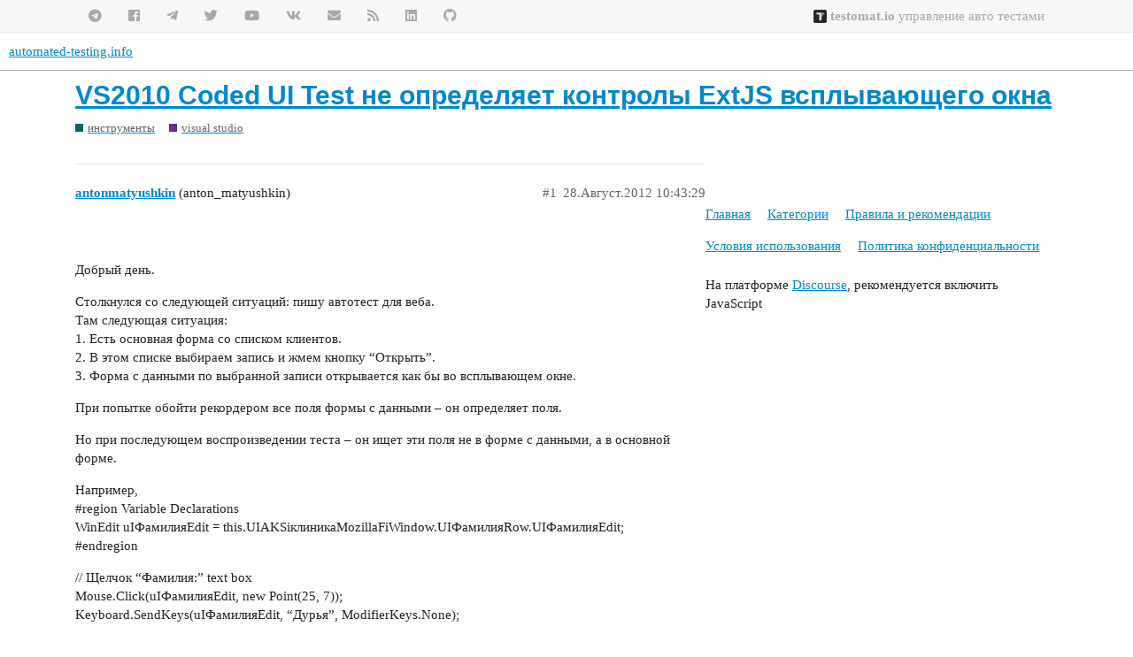

--- FILE ---
content_type: text/html; charset=utf-8
request_url: https://automated-testing.info/t/vs2010-coded-ui-test-extjs/1914
body_size: 7439
content:
<!DOCTYPE html>
<html lang="ru">
  <head>
    <meta charset="utf-8">
    <title>VS2010 Coded UI Test не определяет контролы ExtJS всплывающего окна - visual studio - automated-testing.info</title>
    <meta name="description" content="  Добрый день. Столкнулся со следующей ситуаций: пишу автотест для веба. Там следующая ситуация: 1. Есть основная форма со списком клиентов. 2. В этом списке выбираем запись и жмем кнопку “Открыть”. 3. Форма с данными по выбранной записи открывается как бы во всплывающем окне. При попытке обойти рекордером все поля формы с данными – он определяет поля. Но при последующем воспроизведении теста – он ищет эти поля не в форме с данными, а в основной форме. Например, #region Variable Declarations Win...">
    <meta name="generator" content="Discourse 3.0.6 - https://github.com/discourse/discourse version c35038b00ba7c6d6534a538ea211b84d54fa0656">
<link rel="icon" type="image/png" href="https://automated-testing.info/uploads/default/optimized/2X/7/7062524e2d568d25f2df3213e93d9e6780e7b0c8_2_32x32.png">
<link rel="apple-touch-icon" type="image/png" href="https://automated-testing.info/uploads/default/optimized/2X/a/a7ae67f0c754bc172b90af968f0d26d5f4571644_2_180x180.png">
<meta name="theme-color" media="all" content="#ffffff">

<meta name="viewport" content="width=device-width, initial-scale=1.0, minimum-scale=1.0, user-scalable=yes, viewport-fit=cover">
<link rel="canonical" href="https://automated-testing.info/t/vs2010-coded-ui-test-extjs/1914" />

<link rel="search" type="application/opensearchdescription+xml" href="https://automated-testing.info/opensearch.xml" title="automated-testing.info Search">

    <link href="/stylesheets/color_definitions_bazova__19_0906253eae90fabeebb550e46bd2403ee284c762.css?__ws=automated-testing.info" media="all" rel="stylesheet" class="light-scheme"/>

  <link href="/stylesheets/desktop_e7fa5531511655825c9f4f201f81eff65187b376.css?__ws=automated-testing.info" media="all" rel="stylesheet" data-target="desktop"  />



  <link href="/stylesheets/discourse-adplugin_e7fa5531511655825c9f4f201f81eff65187b376.css?__ws=automated-testing.info" media="all" rel="stylesheet" data-target="discourse-adplugin"  />
  <link href="/stylesheets/discourse-canned-replies_e7fa5531511655825c9f4f201f81eff65187b376.css?__ws=automated-testing.info" media="all" rel="stylesheet" data-target="discourse-canned-replies"  />
  <link href="/stylesheets/discourse-data-explorer_e7fa5531511655825c9f4f201f81eff65187b376.css?__ws=automated-testing.info" media="all" rel="stylesheet" data-target="discourse-data-explorer"  />
  <link href="/stylesheets/discourse-details_e7fa5531511655825c9f4f201f81eff65187b376.css?__ws=automated-testing.info" media="all" rel="stylesheet" data-target="discourse-details"  />
  <link href="/stylesheets/discourse-guest-gate_e7fa5531511655825c9f4f201f81eff65187b376.css?__ws=automated-testing.info" media="all" rel="stylesheet" data-target="discourse-guest-gate"  />
  <link href="/stylesheets/discourse-local-dates_e7fa5531511655825c9f4f201f81eff65187b376.css?__ws=automated-testing.info" media="all" rel="stylesheet" data-target="discourse-local-dates"  />
  <link href="/stylesheets/discourse-narrative-bot_e7fa5531511655825c9f4f201f81eff65187b376.css?__ws=automated-testing.info" media="all" rel="stylesheet" data-target="discourse-narrative-bot"  />
  <link href="/stylesheets/discourse-plugin-linkedin-auth_e7fa5531511655825c9f4f201f81eff65187b376.css?__ws=automated-testing.info" media="all" rel="stylesheet" data-target="discourse-plugin-linkedin-auth"  />
  <link href="/stylesheets/discourse-presence_e7fa5531511655825c9f4f201f81eff65187b376.css?__ws=automated-testing.info" media="all" rel="stylesheet" data-target="discourse-presence"  />
  <link href="/stylesheets/discourse-solved_e7fa5531511655825c9f4f201f81eff65187b376.css?__ws=automated-testing.info" media="all" rel="stylesheet" data-target="discourse-solved"  />
  <link href="/stylesheets/discourse-spoiler-alert_e7fa5531511655825c9f4f201f81eff65187b376.css?__ws=automated-testing.info" media="all" rel="stylesheet" data-target="discourse-spoiler-alert"  />
  <link href="/stylesheets/discourse-tooltips_e7fa5531511655825c9f4f201f81eff65187b376.css?__ws=automated-testing.info" media="all" rel="stylesheet" data-target="discourse-tooltips"  />
  <link href="/stylesheets/lazy-yt_e7fa5531511655825c9f4f201f81eff65187b376.css?__ws=automated-testing.info" media="all" rel="stylesheet" data-target="lazy-yt"  />
  <link href="/stylesheets/poll_e7fa5531511655825c9f4f201f81eff65187b376.css?__ws=automated-testing.info" media="all" rel="stylesheet" data-target="poll"  />
  <link href="/stylesheets/procourse-static-pages_e7fa5531511655825c9f4f201f81eff65187b376.css?__ws=automated-testing.info" media="all" rel="stylesheet" data-target="procourse-static-pages"  />
  <link href="/stylesheets/poll_desktop_e7fa5531511655825c9f4f201f81eff65187b376.css?__ws=automated-testing.info" media="all" rel="stylesheet" data-target="poll_desktop"  />

  <link href="/stylesheets/desktop_theme_29_f197c64574fbbff8f7e5b56215e6d4e5888311f6.css?__ws=automated-testing.info" media="all" rel="stylesheet" data-target="desktop_theme" data-theme-id="29" data-theme-name="new topic button"/>
<link href="/stylesheets/desktop_theme_28_928777fc4eb2966a557539564f9605e22d51dfdf.css?__ws=automated-testing.info" media="all" rel="stylesheet" data-target="desktop_theme" data-theme-id="28" data-theme-name="scrollable post content"/>
<link href="/stylesheets/desktop_theme_35_d58bf3637ac4f745dc3c18c2004b3ed73560a6d7.css?__ws=automated-testing.info" media="all" rel="stylesheet" data-target="desktop_theme" data-theme-id="35" data-theme-name="trust level avatar flair"/>
<link href="/stylesheets/desktop_theme_25_73e5c24eaaac0aa028b210943f4c96b6371844f8.css?__ws=automated-testing.info" media="all" rel="stylesheet" data-target="desktop_theme" data-theme-id="25" data-theme-name="1. call to action"/>
<link href="/stylesheets/desktop_theme_11_56a52e56f4cf1f65220101c6d0fa1a463d537b5a.css?__ws=automated-testing.info" media="all" rel="stylesheet" data-target="desktop_theme" data-theme-id="11" data-theme-name="15. top and footer at.info menu"/>
<link href="/stylesheets/desktop_theme_19_7a4e5846d9ad8468d507bd0c0f4127228f69b965.css?__ws=automated-testing.info" media="all" rel="stylesheet" data-target="desktop_theme" data-theme-id="19" data-theme-name="default"/>

    <!-- 0. at.info main css customization -->

<meta name="google-site-verification" content="p7Q6ICPiz--2mOKfuyCilsG26z0fYD1Xxpy-tqwXsy8">

<!-- additional css -->
<!--link rel="stylesheet" type="text/css" href="https://cdnjs.cloudflare.com/ajax/libs/font-mfizz/2.4.1/font-mfizz.min.css"></link-->
<!--link rel="stylesheet" type="text/css" href="https://csshake.surge.sh/csshake.min.css"-->
<!--link rel="stylesheet" href="https://cdnjs.cloudflare.com/ajax/libs/animate.css/3.5.2/animate.min.css"-->
<link rel="stylesheet" href="https://use.fontawesome.com/releases/v5.7.2/css/all.css" integrity="sha384-fnmOCqbTlWIlj8LyTjo7mOUStjsKC4pOpQbqyi7RrhN7udi9RwhKkMHpvLbHG9Sr" crossorigin="anonymous">
<!-- additional js -->
<!--script src="//my.hellobar.com/336c182da9b5486d2b0f857134fa6f794c213ac1.js" type="text/javascript" charset="utf-8" async="async"></script-->


<!-- close button for top premium banner -->


<!-- slideshare responsive -->


<link rel="preload" href="/theme-javascripts/28e6a542b65e3aef15b55b19a1908b57e1cd60ea.js?__ws=automated-testing.info" as="script">
<script defer="" src="/theme-javascripts/28e6a542b65e3aef15b55b19a1908b57e1cd60ea.js?__ws=automated-testing.info" data-theme-id="19"></script>






<link rel="preload" href="/theme-javascripts/7cc87bafc5df14858e2ab8ef5e78152724e22eb4.js?__ws=automated-testing.info" as="script">
<script defer="" src="/theme-javascripts/7cc87bafc5df14858e2ab8ef5e78152724e22eb4.js?__ws=automated-testing.info" data-theme-id="35"></script>

    
        <link rel="alternate nofollow" type="application/rss+xml" title="RSS-лента темы «VS2010 Coded UI Test не определяет контролы ExtJS всплывающего окна»" href="https://automated-testing.info/t/vs2010-coded-ui-test-extjs/1914.rss" />
    <meta property="og:site_name" content="automated-testing.info" />
<meta property="og:type" content="website" />
<meta name="twitter:card" content="summary" />
<meta name="twitter:image" content="https://automated-testing.info/uploads/default/original/2X/a/adde75ff927eede406fd6d0c7d9afa0ec16eda1e.jpeg" />
<meta property="og:image" content="https://automated-testing.info/uploads/default/original/2X/a/adde75ff927eede406fd6d0c7d9afa0ec16eda1e.jpeg" />
<meta property="og:url" content="https://automated-testing.info/t/vs2010-coded-ui-test-extjs/1914" />
<meta name="twitter:url" content="https://automated-testing.info/t/vs2010-coded-ui-test-extjs/1914" />
<meta property="og:title" content="VS2010 Coded UI Test не определяет контролы ExtJS всплывающего окна" />
<meta name="twitter:title" content="VS2010 Coded UI Test не определяет контролы ExtJS всплывающего окна" />
<meta property="og:description" content="  Добрый день. Столкнулся со следующей ситуаций: пишу автотест для веба. Там следующая ситуация: 1. Есть основная форма со списком клиентов. 2. В этом списке выбираем запись и жмем кнопку “Открыть”. 3. Форма с данными по выбранной записи открывается как бы во всплывающем окне. При попытке обойти рекордером все поля формы с данными – он определяет поля. Но при последующем воспроизведении теста – он ищет эти поля не в форме с данными, а в основной форме. Например, #region Variable Declarations Win..." />
<meta name="twitter:description" content="  Добрый день. Столкнулся со следующей ситуаций: пишу автотест для веба. Там следующая ситуация: 1. Есть основная форма со списком клиентов. 2. В этом списке выбираем запись и жмем кнопку “Открыть”. 3. Форма с данными по выбранной записи открывается как бы во всплывающем окне. При попытке обойти рекордером все поля формы с данными – он определяет поля. Но при последующем воспроизведении теста – он ищет эти поля не в форме с данными, а в основной форме. Например, #region Variable Declarations Win..." />
<meta property="article:published_time" content="2012-08-28T10:43:29+00:00" />
<meta property="og:ignore_canonical" content="true" />


    <script type="application/ld+json">{"@context":"http://schema.org","@type":"QAPage","name":"VS2010 Coded UI Test не определяет контролы ExtJS всплывающего окна","mainEntity":{"@type":"Question","name":"VS2010 Coded UI Test не определяет контролы ExtJS всплывающего окна","text":"  Добрый день. Столкнулся со следующей ситуаций: пишу автотест для веба. Там следующая ситуация: 1. Есть основная форма со списком клиентов. 2. В этом списке выбираем запись и жмем кнопку “Открыть”. 3. Форма с данными по выбранной записи открывается как бы во всплывающем окне. При попытке обойти рек&hellip;","upvoteCount":0,"answerCount":0,"dateCreated":"2012-08-28T10:43:29.000Z","author":{"@type":"Person","name":"anton_matyushkin"}}}</script>
  </head>
  <body class="crawler">
    <section class="atinfo-menu">
    <div class="container wrap">
        <ul class="left social-items">
            <a href="https://github.com/atinfo" target="_blank" title="Код и примеры на GitHub"><li><i class="fab fa-github"></i></li></a>
            <a href="https://www.linkedin.com/groups/3145107/" title="Автоматизация тестирования на linkedin" target="_blank"><li><i class="fab fa-linkedin"></i></li></a>   
            <a href="http://feeds.feedburner.com/automated-testing-info" target="_blank" title="Автоматизация тестирования rss подписка"><li><i class="fas fa-rss"></i></li></a>  
            <a href="http://eepurl.com/dP_wQ" target="_blank" title="Автоматизация тестирования email подписка"><li><i class="fas fa-envelope"></i></li></a>  
            <a href="http://vk.com/autotestinfo" target="_blank" title="Автоматизация тестирования на vkontakte"><li><i class="fab fa-vk"></i></li></a>  
            <a href="http://www.youtube.com/user/autotestinfo" target="_blank" title="Автоматизация тестирования на youtube"><li><i class="fab fa-youtube"></i></li></a>  
            <a href="https://twitter.com/autotestinfo" target="_blank" title="Автоматизация тестирования на twitter"><li><i class="fab fa-twitter"></i></li></a>  
            <a href="https://t.me/atinfo_chat" target="_blank" title="Автоматизация тестирования at.info на telegram"><li><i class="fab fa-telegram-plane"></i></li></a>
            <a href="https://www.facebook.com/pages/autotestinfo/203764582994225" target="_blank" title="Автоматизация тестирования на facebook"><li><i class="fab fa-facebook"></i></li></a>  
            <a href="https://t.me/atinfo" target="_blank" title="Автоматизация тестирования at.info на telegram"><li><i class="fab fa-telegram"></i></li></a>
        </ul>    
        <ul class="services">
            <!--a href="http://www.codefire.com.ua" target="_blank"><li class="special"><i class="fas fa-code"></i> Обучение Java</li></a-->
            <!--a href="http://lessons2.ru/python-for-testers?utm_source=atinfo&utm_medium=top_menu&utm_term=link&utm_campaign=reference" target="_blank"><li class="special"><i class="fas fa-code"></i> Python</li></a-->
            <!--a href="http://automated-testing.info/t/reklamnye-vozmozhnosti-portala-automated-testing-info/10277?utm_source=ads&utm_medium=atinfo_top_menu&utm_term=right_link&utm_campaign=reference" target="_blank"><li><i class="fas fa-bullhorn"></i> Реклама</li></a-->
            <!--a href="http://sdclabs.com/mentoring?utm_source=atinfo&utm_medium=top_menu&utm_term=link&utm_campaign=reference" target="_blank"><li><i class="fas fa-briefcase"></i> Консультации</li></a-->
            <!--a href="http://automated-testing.info/c/rabota" target="_blank"><li class="special"><i class="fas fa-id-card"></i> Работа</li></a-->
            <!--a href="http://lessons2.ru/?utm_source=atinfo&utm_medium=top_menu&utm_term=link&utm_campaign=reference" target="_blank"><li><i class="fas fa-graduation-cap"></i> Обучение</li></a-->
            <a href="https://testomat.io" target="_blank"><li class="special"><img src="https://static.tildacdn.com/tild3533-3530-4761-a432-373239383966/testomatio-favicon.ico" style="height: 1em; vertical-align: text-bottom;"> <strong>testomat.io</strong> управление авто тестами</li></a>
        </ul>
    </div>
</section>

<link rel="preload" href="/theme-javascripts/a8403ce1107b1d3c24a605c3ecbdcf73c3e1183d.js?__ws=automated-testing.info" as="script">
<script defer="" src="/theme-javascripts/a8403ce1107b1d3c24a605c3ecbdcf73c3e1183d.js?__ws=automated-testing.info" data-theme-id="24"></script>

<link rel="preload" href="/theme-javascripts/7e2e732f5b5de71c0927d12226aeef7adcb579d8.js?__ws=automated-testing.info" as="script">
<script defer="" src="/theme-javascripts/7e2e732f5b5de71c0927d12226aeef7adcb579d8.js?__ws=automated-testing.info" data-theme-id="25"></script>


<link rel="preload" href="/theme-javascripts/3f0091bb700c50b7c06c9222bb1e1334293f8923.js?__ws=automated-testing.info" as="script">
<script defer="" src="/theme-javascripts/3f0091bb700c50b7c06c9222bb1e1334293f8923.js?__ws=automated-testing.info" data-theme-id="28"></script>


<link rel="preload" href="/theme-javascripts/2693d5b5ad1690ae2c510c237629f3aa295517ad.js?__ws=automated-testing.info" as="script">
<script defer="" src="/theme-javascripts/2693d5b5ad1690ae2c510c237629f3aa295517ad.js?__ws=automated-testing.info" data-theme-id="29"></script>

    <header>
  <a href="/">
    automated-testing.info
  </a>
</header>

    <div id="main-outlet" class="wrap" role="main">
        <div id="topic-title">
    <h1>
      <a href="/t/vs2010-coded-ui-test-extjs/1914">VS2010 Coded UI Test не определяет контролы ExtJS всплывающего окна</a>
    </h1>

      <div class="topic-category" itemscope itemtype="http://schema.org/BreadcrumbList">
          <span itemprop="itemListElement" itemscope itemtype="http://schema.org/ListItem">
            <a href="https://automated-testing.info/c/tools/130" class="badge-wrapper bullet" itemprop="item">
              <span class='badge-category-bg' style='background-color: #006666'></span>
              <span class='badge-category clear-badge'>
                <span class='category-name' itemprop='name'>инструменты</span>
              </span>
            </a>
            <meta itemprop="position" content="1" />
          </span>
          <span itemprop="itemListElement" itemscope itemtype="http://schema.org/ListItem">
            <a href="https://automated-testing.info/c/tools/visual-studio/145" class="badge-wrapper bullet" itemprop="item">
              <span class='badge-category-bg' style='background-color: #652D90'></span>
              <span class='badge-category clear-badge'>
                <span class='category-name' itemprop='name'>visual studio</span>
              </span>
            </a>
            <meta itemprop="position" content="2" />
          </span>
      </div>

  </div>

  


      <div id='post_1' itemscope itemtype='http://schema.org/DiscussionForumPosting' class='topic-body crawler-post'>
        <div class='crawler-post-meta'>
          <div itemprop='publisher' itemscope itemtype="http://schema.org/Organization">
            <meta itemprop='name' content='https://automated-testing.info'>
              <div itemprop='logo' itemscope itemtype="http://schema.org/ImageObject">
                <meta itemprop='url' content='https://automated-testing.info/uploads/default/original/2X/7/765100816aadf001ea9a44dde2dc40addee881a7.png'>
              </div>
          </div>
          <span class="creator" itemprop="author" itemscope itemtype="http://schema.org/Person">
            <a itemprop="url" href='https://automated-testing.info/u/antonmatyushkin'><span itemprop='name'>antonmatyushkin</span></a>
            (anton_matyushkin)
          </span>

          <link itemprop="mainEntityOfPage" href="https://automated-testing.info/t/vs2010-coded-ui-test-extjs/1914">


          <span class="crawler-post-infos">
              <time itemprop='datePublished' datetime='2012-08-28T10:43:29Z' class='post-time'>
                28.Август.2012 10:43:29
              </time>
              <meta itemprop='dateModified' content='2013-08-14T05:33:47Z'>
          <span itemprop='position'>#1</span>
          </span>
        </div>
        <div class='post' itemprop='articleBody'>
          <p> </p><p>Добрый день.</p><p>Столкнулся со следующей ситуаций: пишу автотест для веба.<br>Там следующая ситуация:<br>1. Есть основная форма со списком клиентов.<br>2. В этом списке выбираем запись и жмем кнопку “Открыть”.<br>3. Форма с данными по выбранной записи открывается как бы во всплывающем окне.</p><p>При попытке обойти рекордером все поля формы с данными – он определяет поля.</p><p>Но при последующем воспроизведении теста – он ищет эти поля не в форме с данными, а в основной форме.</p><p>Например,<br>#region Variable Declarations<br>WinEdit uIФамилияEdit = this.UIAKSiклиникаMozillaFiWindow.UIФамилияRow.UIФамилияEdit;<br>#endregion</p><p>// Щелчок “Фамилия:” text box<br>Mouse.Click(uIФамилияEdit, new Point(25, 7));<br>Keyboard.SendKeys(uIФамилияEdit, “Дурья”, ModifierKeys.None);</p><p>Поле не находится и тест валится в Exception:<br>Microsoft.VisualStudio.TestTools.UITest.Extension.FailedToPerformActionOnBlockedControlException: Дополнительные сведения Элемент управления блокируется другим элементом управления. Переведите блокированное управление в видимый режим и повторите действие.:<br>TechnologyName: “MSAA”<br>Name: “AKSi-клиника – Mozilla Firefox”<br>ControlType: “Application”<br>—&gt; System.Runtime.InteropServices.COMException: Исключение из HRESULT: 0xF004F003.</p><p>Контролы написаны на ExtJS и они динамические.</p><p>Как определить контролы в открывающемся окне?</p><p> </p>
        </div>

        <meta itemprop='headline' content='VS2010 Coded UI Test не определяет контролы ExtJS всплывающего окна'>
          <meta itemprop='keywords' content=''>

        <div itemprop="interactionStatistic" itemscope itemtype="http://schema.org/InteractionCounter">
           <meta itemprop="interactionType" content="http://schema.org/LikeAction"/>
           <meta itemprop="userInteractionCount" content="0" />
           <span class='post-likes'></span>
         </div>

         <div itemprop="interactionStatistic" itemscope itemtype="http://schema.org/InteractionCounter">
            <meta itemprop="interactionType" content="http://schema.org/CommentAction"/>
            <meta itemprop="userInteractionCount" content="0" />
          </div>

      </div>
      <div id='post_2' itemscope itemtype='http://schema.org/DiscussionForumPosting' class='topic-body crawler-post'>
        <div class='crawler-post-meta'>
          <div itemprop='publisher' itemscope itemtype="http://schema.org/Organization">
            <meta itemprop='name' content='https://automated-testing.info'>
              <div itemprop='logo' itemscope itemtype="http://schema.org/ImageObject">
                <meta itemprop='url' content='https://automated-testing.info/uploads/default/original/2X/7/765100816aadf001ea9a44dde2dc40addee881a7.png'>
              </div>
          </div>
          <span class="creator" itemprop="author" itemscope itemtype="http://schema.org/Person">
            <a itemprop="url" href='https://automated-testing.info/u/fedoseevvt'><span itemprop='name'>fedoseevvt</span></a>
            (Виталий)
          </span>

          <link itemprop="mainEntityOfPage" href="https://automated-testing.info/t/vs2010-coded-ui-test-extjs/1914">


          <span class="crawler-post-infos">
              <time itemprop='datePublished' datetime='2012-08-28T12:26:41Z' class='post-time'>
                28.Август.2012 12:26:41
              </time>
              <meta itemprop='dateModified' content='2012-08-28T12:26:41Z'>
          <span itemprop='position'>#2</span>
          </span>
        </div>
        <div class='post' itemprop='articleBody'>
          <p>Добрый день,</p><p>У меня есть два возможных варианта решения вашей проблемы:</p><p>1. Попробуйте поставить задержку после нажатия клавиши миши, возможно тест хочет заполнить форму еще до того как она появиться.</p><p>2. Поиграйтесь с параметром SearchConfiguration Вашего сплывающего окна (например поставьте свойство ExpandWhileSearching).</p>
        </div>

        <meta itemprop='headline' content='VS2010 Coded UI Test не определяет контролы ExtJS всплывающего окна'>

        <div itemprop="interactionStatistic" itemscope itemtype="http://schema.org/InteractionCounter">
           <meta itemprop="interactionType" content="http://schema.org/LikeAction"/>
           <meta itemprop="userInteractionCount" content="0" />
           <span class='post-likes'></span>
         </div>

         <div itemprop="interactionStatistic" itemscope itemtype="http://schema.org/InteractionCounter">
            <meta itemprop="interactionType" content="http://schema.org/CommentAction"/>
            <meta itemprop="userInteractionCount" content="0" />
          </div>

      </div>
      <div id='post_3' itemscope itemtype='http://schema.org/DiscussionForumPosting' class='topic-body crawler-post'>
        <div class='crawler-post-meta'>
          <div itemprop='publisher' itemscope itemtype="http://schema.org/Organization">
            <meta itemprop='name' content='https://automated-testing.info'>
              <div itemprop='logo' itemscope itemtype="http://schema.org/ImageObject">
                <meta itemprop='url' content='https://automated-testing.info/uploads/default/original/2X/7/765100816aadf001ea9a44dde2dc40addee881a7.png'>
              </div>
          </div>
          <span class="creator" itemprop="author" itemscope itemtype="http://schema.org/Person">
            <a itemprop="url" href='https://automated-testing.info/u/TIT'><span itemprop='name'>TIT</span></a>
            (Сергей Блохин)
          </span>

          <link itemprop="mainEntityOfPage" href="https://automated-testing.info/t/vs2010-coded-ui-test-extjs/1914">


          <span class="crawler-post-infos">
              <time itemprop='datePublished' datetime='2012-08-28T14:49:16Z' class='post-time'>
                28.Август.2012 14:49:16
              </time>
              <meta itemprop='dateModified' content='2012-08-28T14:49:16Z'>
          <span itemprop='position'>#3</span>
          </span>
        </div>
        <div class='post' itemprop='articleBody'>
          <p>https://rubygems.org/gems/selenium-extjs — посмотрите в сторону этой библиотеки.</p>
        </div>

        <meta itemprop='headline' content='VS2010 Coded UI Test не определяет контролы ExtJS всплывающего окна'>

        <div itemprop="interactionStatistic" itemscope itemtype="http://schema.org/InteractionCounter">
           <meta itemprop="interactionType" content="http://schema.org/LikeAction"/>
           <meta itemprop="userInteractionCount" content="0" />
           <span class='post-likes'></span>
         </div>

         <div itemprop="interactionStatistic" itemscope itemtype="http://schema.org/InteractionCounter">
            <meta itemprop="interactionType" content="http://schema.org/CommentAction"/>
            <meta itemprop="userInteractionCount" content="0" />
          </div>

      </div>
      <div id='post_4' itemscope itemtype='http://schema.org/DiscussionForumPosting' class='topic-body crawler-post'>
        <div class='crawler-post-meta'>
          <div itemprop='publisher' itemscope itemtype="http://schema.org/Organization">
            <meta itemprop='name' content='https://automated-testing.info'>
              <div itemprop='logo' itemscope itemtype="http://schema.org/ImageObject">
                <meta itemprop='url' content='https://automated-testing.info/uploads/default/original/2X/7/765100816aadf001ea9a44dde2dc40addee881a7.png'>
              </div>
          </div>
          <span class="creator" itemprop="author" itemscope itemtype="http://schema.org/Person">
            <a itemprop="url" href='https://automated-testing.info/u/antonmatyushkin'><span itemprop='name'>antonmatyushkin</span></a>
            (anton_matyushkin)
          </span>

          <link itemprop="mainEntityOfPage" href="https://automated-testing.info/t/vs2010-coded-ui-test-extjs/1914">


          <span class="crawler-post-infos">
              <time itemprop='datePublished' datetime='2012-08-28T14:49:56Z' class='post-time'>
                28.Август.2012 14:49:56
              </time>
              <meta itemprop='dateModified' content='2012-08-28T14:49:56Z'>
          <span itemprop='position'>#4</span>
          </span>
        </div>
        <div class='post' itemprop='articleBody'>
          <p>Виталий, спасибо.</p><p>Вариант с задержкой не подошел. Про <span>SearchConfiguration - особо с ним пока не знаком, поэтому буду иметь ввиду такую возможность.</span></p><p><span>Однако, проблема есть.</span></p><p><span>Меня смущают следующие моменты:</span></p><p><span>1. И на основном окне, и на всплывающем есть поля попадающие под одно и тоже объявление </span></p><p>WinEdit uIФамилияEdit = this.UIAKSiклиникаMozillaFiWindow.UIФамилияRow.UIФамилияEdit;</p><p>Причем для обоих вкладок абсолютно одинаковые параметры.</p><p>2. Не срабатывает клик по самому всплывающему окну, причем это характрено для любой части окна (пробовал так же на кнопках и других полях).</p><p>3. Само приложение реализовано на ExtJS, статических параметров нет.</p>
        </div>

        <meta itemprop='headline' content='VS2010 Coded UI Test не определяет контролы ExtJS всплывающего окна'>

        <div itemprop="interactionStatistic" itemscope itemtype="http://schema.org/InteractionCounter">
           <meta itemprop="interactionType" content="http://schema.org/LikeAction"/>
           <meta itemprop="userInteractionCount" content="0" />
           <span class='post-likes'></span>
         </div>

         <div itemprop="interactionStatistic" itemscope itemtype="http://schema.org/InteractionCounter">
            <meta itemprop="interactionType" content="http://schema.org/CommentAction"/>
            <meta itemprop="userInteractionCount" content="0" />
          </div>

      </div>
      <div id='post_5' itemscope itemtype='http://schema.org/DiscussionForumPosting' class='topic-body crawler-post'>
        <div class='crawler-post-meta'>
          <div itemprop='publisher' itemscope itemtype="http://schema.org/Organization">
            <meta itemprop='name' content='https://automated-testing.info'>
              <div itemprop='logo' itemscope itemtype="http://schema.org/ImageObject">
                <meta itemprop='url' content='https://automated-testing.info/uploads/default/original/2X/7/765100816aadf001ea9a44dde2dc40addee881a7.png'>
              </div>
          </div>
          <span class="creator" itemprop="author" itemscope itemtype="http://schema.org/Person">
            <a itemprop="url" href='https://automated-testing.info/u/antonmatyushkin'><span itemprop='name'>antonmatyushkin</span></a>
            (anton_matyushkin)
          </span>

          <link itemprop="mainEntityOfPage" href="https://automated-testing.info/t/vs2010-coded-ui-test-extjs/1914">


          <span class="crawler-post-infos">
              <time itemprop='datePublished' datetime='2012-08-28T14:53:16Z' class='post-time'>
                28.Август.2012 14:53:16
              </time>
              <meta itemprop='dateModified' content='2012-08-28T14:53:16Z'>
          <span itemprop='position'>#5</span>
          </span>
        </div>
        <div class='post' itemprop='articleBody'>
          <p><a href="http://automated-testing.info/users/tit" title="Информация о пользователе.">TIT</a> , каким данную библиотеку можно приделать к VS? Оно совместимо?</p>
        </div>

        <meta itemprop='headline' content='VS2010 Coded UI Test не определяет контролы ExtJS всплывающего окна'>

        <div itemprop="interactionStatistic" itemscope itemtype="http://schema.org/InteractionCounter">
           <meta itemprop="interactionType" content="http://schema.org/LikeAction"/>
           <meta itemprop="userInteractionCount" content="0" />
           <span class='post-likes'></span>
         </div>

         <div itemprop="interactionStatistic" itemscope itemtype="http://schema.org/InteractionCounter">
            <meta itemprop="interactionType" content="http://schema.org/CommentAction"/>
            <meta itemprop="userInteractionCount" content="0" />
          </div>

      </div>
      <div id='post_6' itemscope itemtype='http://schema.org/DiscussionForumPosting' class='topic-body crawler-post'>
        <div class='crawler-post-meta'>
          <div itemprop='publisher' itemscope itemtype="http://schema.org/Organization">
            <meta itemprop='name' content='https://automated-testing.info'>
              <div itemprop='logo' itemscope itemtype="http://schema.org/ImageObject">
                <meta itemprop='url' content='https://automated-testing.info/uploads/default/original/2X/7/765100816aadf001ea9a44dde2dc40addee881a7.png'>
              </div>
          </div>
          <span class="creator" itemprop="author" itemscope itemtype="http://schema.org/Person">
            <a itemprop="url" href='https://automated-testing.info/u/levaal'><span itemprop='name'>levaal</span></a>
            (levaal)
          </span>

          <link itemprop="mainEntityOfPage" href="https://automated-testing.info/t/vs2010-coded-ui-test-extjs/1914">


          <span class="crawler-post-infos">
              <time itemprop='datePublished' datetime='2012-08-28T15:48:47Z' class='post-time'>
                28.Август.2012 15:48:47
              </time>
              <meta itemprop='dateModified' content='2012-08-28T15:48:47Z'>
          <span itemprop='position'>#6</span>
          </span>
        </div>
        <div class='post' itemprop='articleBody'>
          <p>Антон, надо смотреть на код HTML который имеется и как объявлены ваши переменные (иерархия, SearchConfiguration и т.д.)</p><p> </p><p> </p><blockquote>
<p>И на основном окне, и на всплывающем есть поля попадающие под одно и тоже объявление </p>
<p>WinEdit uIФамилияEdit = this.UIAKSiклиникаMozillaFiWindow.UIФамилияRow.UIФамилияEdit;</p>
</blockquote><p> </p><p>если оба поля и вправду попадают под это объявление, то можно сделать следующим образом:</p><p>UITestControlCollection foundControls = this.UIAKSiклиникаMozillaFiWindow.UIФамилияRow.UIФамилияEdit.FindMatchingControls();</p><p>WinEdit familiaEditMain = (WinEdit)foundControls[0];</p><p>WinEdit familiaEditPopUp = (WinEdit)foundControls[1];</p><p> </p><p>Но тут возможно проблемы со скоростью нахождения, кроме того может неправильный индекс, может найдет больше чем 2 элемента, может меньше и т.д. Как уже говорил, без страницы перед глазами тяжело говорить.</p><p> </p><p>Вы записали рекордером тест, который работает с фамилией на попапе, и потом при воспроизводстве сгенерированного теста (без изменений) он использует неправильный элемент - я правильно понял? У меня такие случаи по пальцам одной руки можно пересчитать.</p>
        </div>

        <meta itemprop='headline' content='VS2010 Coded UI Test не определяет контролы ExtJS всплывающего окна'>

        <div itemprop="interactionStatistic" itemscope itemtype="http://schema.org/InteractionCounter">
           <meta itemprop="interactionType" content="http://schema.org/LikeAction"/>
           <meta itemprop="userInteractionCount" content="0" />
           <span class='post-likes'></span>
         </div>

         <div itemprop="interactionStatistic" itemscope itemtype="http://schema.org/InteractionCounter">
            <meta itemprop="interactionType" content="http://schema.org/CommentAction"/>
            <meta itemprop="userInteractionCount" content="0" />
          </div>

      </div>






    </div>
    <footer class="container wrap">
  <nav class='crawler-nav'>
    <ul>
      <li itemscope itemtype='http://schema.org/SiteNavigationElement'>
        <span itemprop='name'>
          <a href='/' itemprop="url">Главная </a>
        </span>
      </li>
      <li itemscope itemtype='http://schema.org/SiteNavigationElement'>
        <span itemprop='name'>
          <a href='/categories' itemprop="url">Категории </a>
        </span>
      </li>
      <li itemscope itemtype='http://schema.org/SiteNavigationElement'>
        <span itemprop='name'>
          <a href='/guidelines' itemprop="url">Правила и рекомендации </a>
        </span>
      </li>
      <li itemscope itemtype='http://schema.org/SiteNavigationElement'>
        <span itemprop='name'>
          <a href='/tos' itemprop="url">Условия использования </a>
        </span>
      </li>
      <li itemscope itemtype='http://schema.org/SiteNavigationElement'>
        <span itemprop='name'>
          <a href='/privacy' itemprop="url">Политика конфиденциальности </a>
        </span>
      </li>
    </ul>
  </nav>
  <p class='powered-by-link'>На платформе <a href="http://www.discourse.org">Discourse</a>, рекомендуется включить JavaScript</p>
</footer>

    
    <section class="atinfo-menu">
    <div class="container wrap">
        <ul class="left social-items">
            <a href="https://github.com/atinfo" target="_blank" title="Код и примеры на GitHub"><li><i class="fab fa-github"></i></li></a>
            <a href="https://www.linkedin.com/groups/3145107/" title="Автоматизация тестирования на linkedin" target="_blank"><li><i class="fab fa-linkedin"></i></li></a>   
            <a href="http://feeds.feedburner.com/automated-testing-info" target="_blank" title="Автоматизация тестирования rss подписка"><li><i class="fas fa-rss"></i></li></a>  
            <a href="http://eepurl.com/dP_wQ" target="_blank" title="Автоматизация тестирования email подписка"><li><i class="fas fa-envelope"></i></li></a>  
            <a href="http://vk.com/autotestinfo" target="_blank" title="Автоматизация тестирования на vkontakte"><li><i class="fab fa-vk"></i></li></a>  
            <a href="http://www.youtube.com/user/autotestinfo" target="_blank" title="Автоматизация тестирования на youtube"><li><i class="fab fa-youtube"></i></li></a>  
            <a href="https://twitter.com/autotestinfo" target="_blank" title="Автоматизация тестирования на twitter"><li><i class="fab fa-twitter"></i></li></a>  
            <a href="https://t.me/atinfo_chat" target="_blank" title="Автоматизация тестирования at.info на telegram"><li><i class="fab fa-telegram-plane"></i></li></a>
            <a href="https://www.facebook.com/pages/autotestinfo/203764582994225" target="_blank" title="Автоматизация тестирования на facebook"><li><i class="fab fa-facebook"></i></li></a>  
            <a href="https://t.me/atinfo" target="_blank" title="Автоматизация тестирования at.info на telegram"><li><i class="fab fa-telegram"></i></li></a>
        </ul>    
        <ul class="services">
            <!--a href="http://www.codefire.com.ua" target="_blank"><li class="special"><i class="fas fa-code"></i> Обучение Java</li></a-->
            <a href="http://lessons2.ru/python-for-testers?utm_source=atinfo&amp;utm_medium=top_menu&amp;utm_term=link&amp;utm_campaign=reference" target="_blank"><li class="special"><i class="fas fa-code"></i> Python</li></a>
            <a href="http://automated-testing.info/t/reklamnye-vozmozhnosti-portala-automated-testing-info/10277?utm_source=ads&amp;utm_medium=atinfo_top_menu&amp;utm_term=right_link&amp;utm_campaign=reference" target="_blank"><li><i class="fas fa-bullhorn"></i> Реклама</li></a>
            <a href="http://automated-testing.info/c/rabota" target="_blank"><li class="special"><i class="fas fa-id-card"></i> Работа</li></a>
            <a href="http://sdclabs.com/mentoring?utm_source=atinfo&amp;utm_medium=top_menu&amp;utm_term=link&amp;utm_campaign=reference" target="_blank"><li><i class="fas fa-briefcase"></i> Консультации</li></a>
            <a href="http://lessons2.ru/?utm_source=atinfo&amp;utm_medium=top_menu&amp;utm_term=link&amp;utm_campaign=reference" target="_blank"><li><i class="fas fa-graduation-cap"></i> Обучение</li></a>
        </ul>
    </div>
</section>
  </body>
  
</html>


--- FILE ---
content_type: text/css
request_url: https://automated-testing.info/stylesheets/discourse-guest-gate_e7fa5531511655825c9f4f201f81eff65187b376.css?__ws=automated-testing.info
body_size: -69
content:
#discourse-modal.gg-hide-modal{display:none}

/*# sourceMappingURL=discourse-guest-gate_e7fa5531511655825c9f4f201f81eff65187b376.css.map?__ws=automated-testing.info */


--- FILE ---
content_type: text/css
request_url: https://automated-testing.info/stylesheets/discourse-narrative-bot_e7fa5531511655825c9f4f201f81eff65187b376.css?__ws=automated-testing.info
body_size: -54
content:
article[data-user-id="-2"] div.cooked iframe{border:0}

/*# sourceMappingURL=discourse-narrative-bot_e7fa5531511655825c9f4f201f81eff65187b376.css.map?__ws=automated-testing.info */


--- FILE ---
content_type: text/css
request_url: https://automated-testing.info/stylesheets/discourse-plugin-linkedin-auth_e7fa5531511655825c9f4f201f81eff65187b376.css?__ws=automated-testing.info
body_size: -60
content:
.btn-social .d-icon-fab-linkedin{color:#0a66c2}

/*# sourceMappingURL=discourse-plugin-linkedin-auth_e7fa5531511655825c9f4f201f81eff65187b376.css.map?__ws=automated-testing.info */


--- FILE ---
content_type: text/css
request_url: https://automated-testing.info/stylesheets/procourse-static-pages_e7fa5531511655825c9f4f201f81eff65187b376.css?__ws=automated-testing.info
body_size: 52
content:
.procourse-static-pages.customize .current-style{margin-left:20px;float:left;width:70%}.procourse-static-pages .help{color:#919191;padding-top:3px;font-size:85%;line-height:1.4em;margin:0px 0px 20px 0px;font-weight:normal}.procourse-static-pages .d-editor-textarea-wrapper{min-height:400px}

/*# sourceMappingURL=procourse-static-pages_e7fa5531511655825c9f4f201f81eff65187b376.css.map?__ws=automated-testing.info */


--- FILE ---
content_type: text/css
request_url: https://automated-testing.info/stylesheets/desktop_theme_29_f197c64574fbbff8f7e5b56215e6d4e5888311f6.css?__ws=automated-testing.info
body_size: -18
content:
@media (max-width: 850px){#new-create-topic span{display:none}#new-create-topic i{margin-right:0}}button#create-topic{display:none}

/*# sourceMappingURL=desktop_theme_29_f197c64574fbbff8f7e5b56215e6d4e5888311f6.css.map?__ws=automated-testing.info */


--- FILE ---
content_type: text/css
request_url: https://automated-testing.info/stylesheets/desktop_theme_28_928777fc4eb2966a557539564f9605e22d51dfdf.css?__ws=automated-testing.info
body_size: 139
content:
.scrollable-content{border-left:5px solid var(--primary-low);background-color:var(--blend-primary-secondary-5);padding:1em 0.5em}.scrollable-content .scrollable-content-inner{height:300px;overflow-y:auto;overflow-x:hidden;padding-right:20px;scrollbar-width:thin}.scrollable-content .scrollable-content-inner::-webkit-scrollbar{-webkit-appearance:none;width:10px}.scrollable-content .scrollable-content-inner::-webkit-scrollbar-thumb{cursor:pointer;border-radius:0;background:#919191}.scrollable-content .scrollable-content-inner::-webkit-scrollbar-track{background:#e9e9e9;border-radius:0;width:6px}

/*# sourceMappingURL=desktop_theme_28_928777fc4eb2966a557539564f9605e22d51dfdf.css.map?__ws=automated-testing.info */


--- FILE ---
content_type: text/css
request_url: https://automated-testing.info/stylesheets/desktop_theme_35_d58bf3637ac4f745dc3c18c2004b3ed73560a6d7.css?__ws=automated-testing.info
body_size: 323
content:
.tl-2,.tl-2 .d-icon-heart{background:#fff;color:#daa520 !important}.tl-3,.tl-3 .d-icon-heart{background:#fff;color:#daa520 !important}.tl-4,.tl-4 .d-icon-heart{background:#fff;color:#daa520 !important}.tl-flair{display:flex;align-items:center;justify-content:center;background-repeat:no-repeat;background-position:center;position:absolute;border-radius:50%}.user-card-avt .tl-flair,.user-profile-avt .tl-flair{background-size:40px 40px;width:40px;height:40px;font-size:1.75em}.user-card-avt .tl-flair .d-icon,.user-profile-avt .tl-flair .d-icon{height:0.95em}.topic-avatar .tl-flair,.collapsed-info .user-profile-avt .tl-flair{background-size:20px 20px;width:20px;height:20px;font-size:0.75em}.topic-avatar .tl-flair .d-icon,.collapsed-info .user-profile-avt .tl-flair .d-icon{height:0.95em}.user-card-avt .tl-flair,.topic-avatar .tl-flair{bottom:0;right:-6px}.user-profile-avt .tl-flair{bottom:8px;right:16px}.collapsed-info .user-profile-avt .tl-flair{bottom:8px;right:2px}.topic-avatar .avatar-flair ~ .tl-avatar-flair,.topic-avatar div+div .tl-avatar-flair,.user-card-avatar .avatar-flair ~ .tl-avatar-flair,.user-card-avatar div+div .tl-avatar-flair,.user-profile-avatar .avatar-flair ~ .tl-avatar-flair,.user-profile-avatar div+div .tl-avatar-flair{display:none}.avatar-flair{display:flex}.user-main .collapsed-info.about{overflow:initial}.user-main .about .details{padding:15px 15px 4px 15px}.user-main .about.collapsed-info .details{padding:12px 15px 2px 15px}

/*# sourceMappingURL=desktop_theme_35_d58bf3637ac4f745dc3c18c2004b3ed73560a6d7.css.map?__ws=automated-testing.info */


--- FILE ---
content_type: text/css
request_url: https://automated-testing.info/stylesheets/desktop_theme_25_73e5c24eaaac0aa028b210943f4c96b6371844f8.css?__ws=automated-testing.info
body_size: 302
content:
#full-page-signup-cta{position:fixed;top:0;left:0;z-index:1001;width:100%;height:100%;background-color:rgba(255,255,255,0.93);text-align:center;padding:10vh 0 0 0;text-shadow:#fff 0px 0px 40px}#full-page-signup-cta .btn.login-button{font-size:18px;font-weight:bold;position:absolute;top:30px;right:30px;padding:15px 25px}#full-page-signup-cta img{width:250px}#full-page-signup-cta h1{margin:30px 0 20px 0;color:#e45735;font-size:250%;line-height:110%}#full-page-signup-cta h4{margin:0;font-size:120%;font-weight:normal;margin-bottom:40px;line-height:150%}#full-page-signup-cta h4 span{max-width:750px;display:inline-block}#full-page-signup-cta .btn-large{font-size:22px;padding:25px 50px;font-weight:bold}@media screen and (max-width: 750px){#full-page-signup-cta{padding:20vh 0 0 0}#full-page-signup-cta .btn.login-button{font-size:14px;font-weight:bold;position:absolute;top:30px;right:30px;padding:10px 15px}#full-page-signup-cta img{width:150px}#full-page-signup-cta h1{margin:10px 0 10px 0;color:#e45735;font-size:150%;line-height:110%}#full-page-signup-cta h4{margin:0;font-size:100%;font-weight:normal;margin:0 10px 20px 10px;line-height:150%}#full-page-signup-cta h4 span{max-width:600px;display:inline-block}#full-page-signup-cta .btn-large{font-size:16px;padding:10px 15px;font-weight:bold}}

/*# sourceMappingURL=desktop_theme_25_73e5c24eaaac0aa028b210943f4c96b6371844f8.css.map?__ws=automated-testing.info */


--- FILE ---
content_type: text/css
request_url: https://automated-testing.info/stylesheets/desktop_theme_11_56a52e56f4cf1f65220101c6d0fa1a463d537b5a.css?__ws=automated-testing.info
body_size: 93
content:
.atinfo-menu{box-shadow:0 0 2px 0 rgba(0,0,0,0.25);background:#f7f7f7;margin-bottom:2px}.atinfo-menu ul{margin:0;padding:0}.atinfo-menu ul.left{float:left}.atinfo-menu ul li{display:inline-block;padding:.5em 1em .5em 1em;float:right;color:darkgrey}.atinfo-menu ul li:hover{background:#e9e9e9;color:#df3439}.atinfo-menu a,.atinfo-menu a:visited,.atinfo-menu a:hover,.atinfo-menu a:active{color:#222}

/*# sourceMappingURL=desktop_theme_11_56a52e56f4cf1f65220101c6d0fa1a463d537b5a.css.map?__ws=automated-testing.info */


--- FILE ---
content_type: text/css
request_url: https://automated-testing.info/stylesheets/desktop_theme_19_7a4e5846d9ad8468d507bd0c0f4127228f69b965.css?__ws=automated-testing.info
body_size: 1193
content:
.discourse-tag.simple,.discourse-tag.simple:visited,.discourse-tag.simple:hover{margin-right:3px}.category-list .badge.new-posts{box-shadow:none}a.linkify-word{text-decoration:underline dotted #08c;color:#000}iframe[src*='slideshare']{width:700px;height:554px}.topic-list-item.category-rabota.pinned{background:#ffffe05e}.topic-list-item.category-rabota.pinned .d-icon{color:darkorange}.topic-statuses .topic-status .d-icon.d-icon-far-check-square{color:green}.topic-statuses .topic-status .d-icon.d-icon-thumbtack{color:#e45635}.post-retort{border:0px;background-color:#ffffff00}.post-retort__count{color:#bdbdbd}.house-creative.house-post-bottom{margin:0 0 0 0;clear:both}.house-ads-wrapper.house-ads-post-bottom{max-width:calc(690px + 67px);text-align:center}.house-ads-wrapper{z-index:1;font-family:system, "Helvetica Neue", Helvetica, Arial;box-sizing:border-box;width:100%;line-height:1.5;display:block;background-color:#f8f8f8;padding:12px 11px;text-align:left;margin:12px 0}.house-ads-wrapper a{color:black}.house-ads-wrapper strong{color:#08c}body .topic-body .map li:first-child{padding:7px 10px}.topic-thumbnail{float:right;padding-left:15px;padding-top:5px}.popup-tip.bad{top:28px}.topic-list .posters a .avatar:not(.latest){opacity:0.4}.slideshare_iframe{width:700px;max-width:100%;height:563px}.topic-list-item .d-icon-check-square-o:before{content:"\f058" !important;color:green}.solved i.fa-check-square.fa.accepted{transform:scale3d(1.5, 1.5, 1.5);color:green}.unaccepted{background-color:#009900}.topic-owner .topic-body i.fa-check-square.fa.accepted:before{content:"\f058" !important;padding-right:5px;color:green}.accepted-answer .topic-body{background-image:radial-gradient(ellipse 55% 22% at 50% -6%, rgba(0,255,0,0.1), #fff 100%)}div.poll{width:100%;max-width:688px}div.poll .poll-container{width:100%;max-width:540px}@media screen and (min-width: 750px){.contents iframe[src*="youtube.com"]{width:100%;height:400px;max-width:690px;max-height:400px}.lazyYT-container{width:100% !important;padding-bottom:400px !important}}@media screen and (max-width: 750px){.atinfo-menu .social-items,.list-controls .category-breadcrumb .tag-selector,.list-controls .nav,.panel .sign-up-button,.topic-list .posters,.topic-list .activity{visibility:hidden;display:none}}@media screen and (max-width: 364px){.atinfo-menu,.list-controls .category-breadcrumb,.topic-list .category{visibility:hidden;display:none}}.fa-heart,.fa-heart-o{-webkit-animation-duration:5s}.fa-heart:before,.fa-heart-o:before{content:"\f164" !important;color:#e45735}.fa-flag:before{content:"\f071" !important}.fa-link:before{content:"\f09e" !important}body .topic-body li,body .topic-body li li:first-child{padding-top:14px}body .topic-body pre li,body .topic-body li:first-child{padding-top:0px}.topic-list .posters>a{float:none;margin-right:-1px}.topic-list .posters{width:146px}.topic-list .posters .avatar{width:25px;height:25px}.badge-notification:not(.new-topic){box-shadow:2px 2px 1px rgba(0,0,0,0.16),inset 2px 2px 1px rgba(255,255,255,0.22)}.category-links .badge-notification{-webkit-box-shadow:none;-moz-box-shadow:none;box-shadow:none}.badge-notification.new-topic{color:#dd0000}.badge-notification.clicks{box-shadow:0 0 0}.badge-notification.new-posts{background-color:#dd0000}.d-header .icons .unread-notifications{background-color:#dd0000}.topic-list .views,.topic-list .activity{display:none}body .topic-body .map li:first-child{padding:7px 10px}

/*# sourceMappingURL=desktop_theme_19_7a4e5846d9ad8468d507bd0c0f4127228f69b965.css.map?__ws=automated-testing.info */


--- FILE ---
content_type: text/javascript
request_url: https://automated-testing.info/theme-javascripts/3f0091bb700c50b7c06c9222bb1e1334293f8923.js?__ws=automated-testing.info
body_size: 633
content:
"require"in window&&require("discourse/lib/theme-settings-store").registerSettings(28,{Content_height:300,Scrollable_content_button_icon:"scroll"}),"define"in window&&define("discourse/theme-28/initializers/theme-field-51-common-html-script-1",["exports","discourse/lib/plugin-api"],(function(e,t){"use strict"
Object.defineProperty(e,"__esModule",{value:!0}),e.default=void 0
const n=require("discourse/lib/theme-settings-store").getObjectForTheme(28)
var l={name:"theme-field-51-common-html-script-1",after:"inject-objects",initialize(){(0,t.withPluginApi)("0.8",(e=>{require("discourse-common/lib/icon-library").iconHTML
const t=I18n.currentLocale()
I18n.translations[t].js.composer?I18n.translations[t].js.composer.scrollable_content_text="":I18n.translations[t].js.composer={scrollable_content_text:""},$.fn.scrollable=function(){return this.length?(this.each((function(){$(this).addClass("scrollable-content").html('<div class="scrollable-content-inner">\n            '.concat($(this).html(),"\n          </div>")).addClass("scrollable-initialized")})),this):this},e.decorateCooked((e=>e.children('div[data-theme-scrollable="true"]').not(".scrollable-initialized").scrollable())),e.addToolbarPopupMenuOptionsCallback((()=>{return{action:"insertScrollableContent",icon:n.Scrollable_content_button_icon,label:(e="insert_scrollable_content","theme_translations.28.".concat(e))}
var e})),e.modifyClass("controller:composer",{actions:{insertScrollableContent(){this.get("toolbarEvent").applySurround('<div data-theme-scrollable="true">',"</div>","scrollable_content_text",{multiline:!1})}}})}))}}
e.default=l}))

//# sourceMappingURL=3f0091bb700c50b7c06c9222bb1e1334293f8923.map?__ws=automated-testing.info


--- FILE ---
content_type: text/javascript
request_url: https://automated-testing.info/theme-javascripts/2693d5b5ad1690ae2c510c237629f3aa295517ad.js?__ws=automated-testing.info
body_size: 582
content:
"require"in window&&require("discourse/lib/theme-settings-store").registerSettings(29,{New_topic_button_icon:"plus",New_topic_button_text:"Новая тема",New_topic_button_title:"",Hide_default_button:!0}),"define"in window&&define("discourse/theme-29/initializers/theme-field-55-common-html-script-1",["exports","discourse/lib/plugin-api"],(function(t,e){"use strict"
Object.defineProperty(t,"__esModule",{value:!0}),t.default=void 0
const o=require("discourse/lib/theme-settings-store").getObjectForTheme(29)
var i={name:"theme-field-55-common-html-script-1",after:"inject-objects",initialize(){(0,e.withPluginApi)("0.8",(t=>{const{iconNode:e}=require("discourse-common/lib/icon-library")
t.decorateWidget("header-buttons:after",(i=>{if(!t.getCurrentUser())return
let n=t.container,r=o.New_topic_button_text,c=o.New_topic_button_title.length?o.New_topic_button_title:r,u=o.New_topic_button_icon,s=require("discourse/models/composer").default,l=n.lookup("controller:composer")
return i.h("button#new-create-topic",{className:"btn btn-default btn btn-icon-text",title:c,onclick:function(){const t=n.lookup("controller:navigation/category").get("category.id"),e=n.lookup("route:topic").get("context.category.id"),o=e||t
l.open({action:s.CREATE_TOPIC,categoryId:o,draftKey:s.DRAFT})}},[e(u),i.h("span.d-button-label",r)])}))}))}}
t.default=i}))

//# sourceMappingURL=2693d5b5ad1690ae2c510c237629f3aa295517ad.map?__ws=automated-testing.info


--- FILE ---
content_type: text/javascript
request_url: https://automated-testing.info/theme-javascripts/a8403ce1107b1d3c24a605c3ecbdcf73c3e1183d.js?__ws=automated-testing.info
body_size: 650
content:
"define"in window&&define("discourse/theme-24/initializers/theme-field-42-common-html-script-1",["exports","discourse/lib/plugin-api"],(function(e,i){"use strict"
Object.defineProperty(e,"__esModule",{value:!0}),e.default=void 0
require("discourse/lib/theme-settings-store").getObjectForTheme(24)
var t={name:"theme-field-42-common-html-script-1",after:"inject-objects",initialize(){(0,i.withPluginApi)("0.8",(e=>{e.replaceIcon("d-liked","thumbs-up"),e.replaceIcon("d-unliked","far-thumbs-up"),e.replaceIcon("notification.liked","far-thumbs-up"),e.replaceIcon("notification.liked_2","far-thumbs-up"),e.replaceIcon("notification.liked_many","far-thumbs-up"),e.replaceIcon("notification.liked_consolidated","far-thumbs-up"),e.replaceIcon("heart","thumbs-up")}))}}
e.default=t}))

//# sourceMappingURL=a8403ce1107b1d3c24a605c3ecbdcf73c3e1183d.map?__ws=automated-testing.info


--- FILE ---
content_type: text/javascript
request_url: https://automated-testing.info/theme-javascripts/28e6a542b65e3aef15b55b19a1908b57e1cd60ea.js?__ws=automated-testing.info
body_size: 733
content:
"define"in window&&define("discourse/theme-19/initializers/theme-field-27-common-html-script-1",["exports","discourse/lib/plugin-api"],(function(e,i){"use strict"
Object.defineProperty(e,"__esModule",{value:!0}),e.default=void 0
require("discourse/lib/theme-settings-store").getObjectForTheme(19)
var c={name:"theme-field-27-common-html-script-1",after:"inject-objects",initialize(){(0,i.withPluginApi)("0.8",(e=>{e.replaceIcon("thumbtack","fire"),e.replaceIcon("check-square","check-circle"),e.replaceIcon("far-check-square","check-circle")}))}}
e.default=c})),$(document).ready((function(){$(".close-thik").click((function(e){$(this).parent().slideUp(200)}))})),$(document).ready((function(){$("div.cooked:has(iframe[src*='slideshare.net'])").addClass("slideshare"),$("div.cooked:has(iframe[src*='slideshare.net']) iframe").addClass("slideshare_iframe")}))

//# sourceMappingURL=28e6a542b65e3aef15b55b19a1908b57e1cd60ea.map?__ws=automated-testing.info


--- FILE ---
content_type: text/javascript
request_url: https://automated-testing.info/theme-javascripts/7e2e732f5b5de71c0927d12226aeef7adcb579d8.js?__ws=automated-testing.info
body_size: 1722
content:
"define"in window&&define("discourse/theme-25/discourse/templates/discovery",["exports","@ember/template-factory"],(function(n,e){"use strict"
Object.defineProperty(n,"__esModule",{value:!0}),n.default=void 0
var t=(0,e.createTemplateFactory)({id:null,block:'[[[1,"\\n\\n  "],[10,0],[14,0,"container"],[12],[1,"\\n    "],[1,[28,[35,0],null,[["user","banner"],[[33,1],[33,2,["banner"]]]]]],[1,"\\n  "],[13],[1,"\\n\\n"],[41,[51,[33,1]],[[[1,"  "],[10,0],[14,1,"full-page-signup-cta"],[12],[1,"\\n      "],[1,[28,[35,4],null,[["action","class","label"],["showLogin","btn-primary btn-small login-button","log_in"]]]],[1,"\\n      "],[10,"img"],[14,"src","/uploads/atinfo-logo-244x66.png"],[12],[13],[1,"\\n      "],[10,"h1"],[12],[1,"Сообщество автоматизаторов"],[13],[1,"\\n      "],[10,"h4"],[12],[1,"\\n        "],[10,1],[12],[1,"Цель at.info - cоздать самое большое, активное и качественное сообщество автоматизаторов, которое делится опытом, навыками и экспертизой, а не просто потребляет информацию и ничего не хочет вносить взамен. Мы активные автоматизаторы, и надеемся, что ты такой же! Помогай советами, делись ссылками и видео, рассказывай о своем опыте, пиши полезные статьи в общую базу знаний, в общем БУДЬ АКТИВНЫМ и для тебя откроются совсем другие возможности и знания! \\n        "],[10,"br"],[12],[13],[10,"br"],[12],[13],[10,"b"],[12],[1,"14k участников, 8k тем, 75k сообщений"],[13],[1,"\\n        "],[10,"br"],[12],[13],[1,"Следите за нами на "],[10,3],[14,6,"https://www.facebook.com/pages/autotestinfo/203764582994225"],[14,"target","_blank"],[14,"title","Автоматизация тестирования на facebook"],[12],[10,"i"],[14,0,"fab fa-facebook"],[12],[13],[1," facebook"],[13],[1,", "],[10,3],[14,6,"https://t.me/atinfo"],[14,"target","_blank"],[14,"title","Автоматизация тестирования at.info на telegram"],[12],[10,"i"],[14,0,"fab fa-telegram"],[12],[13],[1," telegram канал"],[13],[1," и "],[10,3],[14,6,"https://t.me/atinfo_chat"],[14,"target","_blank"],[14,"title","Автоматизация тестирования at.info на telegram"],[12],[10,"i"],[14,0,"fab fa-telegram"],[12],[13],[1," telegram чат"],[13],[1,"\\n        "],[10,"br"],[12],[13],[1,"Пилим проекты по автоматизации, консультируем и менторим "],[10,3],[14,6,"https://zapple.tech?utm_source=atinfo&utm_medium=registration_popup&utm_term=link&utm_campaign=reference"],[14,"target","_blank"],[12],[10,"i"],[14,0,"fa fa-briefcase"],[12],[13],[1," zapple.tech"],[13],[1,"\\n        "],[10,"br"],[12],[13],[1,"Детали по вопросам рекламы и продвижения в этой "],[10,3],[14,6,"https://automated-testing.info/t/reklamnye-vozmozhnosti-portala-automated-testing-info/10277?utm_source=ads&utm_medium=atinfo_splash_popup&utm_term=cover_page&utm_campaign=reference"],[12],[10,"i"],[14,0,"fa fa-bullhorn"],[12],[13],[1," теме"],[13],[1,"\\n        "],[13],[1,"\\n    "],[13],[1,"\\n      "],[1,[28,[35,4],null,[["action","class","label"],["showCreateAccount","btn-primary btn-large sign-up-button","signup_cta.sign_up"]]]],[1,"\\n      "],[10,"br"],[12],[13],[1,"* регистрация и использование ресурса полностью бесплатное\\n  "],[13],[1,"\\n"]],[]],null],[1,"\\n  "],[10,0],[14,0,"list-controls"],[12],[1,"\\n    "],[10,0],[14,0,"container"],[12],[1,"\\n      "],[46,[28,[37,6],["navigation-bar"],null],null,null,null],[1,"\\n    "],[13],[1,"\\n  "],[13],[1,"\\n\\n  "],[1,[28,[35,7],null,[["condition"],[[33,8]]]]],[1,"\\n\\n  "],[10,0],[15,0,[29,["container list-container ",[52,[33,8],"hidden"]]]],[12],[1,"\\n    "],[10,0],[14,0,"row"],[12],[1,"\\n      "],[10,0],[14,0,"full-width"],[12],[1,"\\n        "],[10,0],[14,1,"header-list-area"],[12],[1,"\\n          "],[46,[28,[37,6],["header-list-container"],null],null,null,null],[1,"\\n        "],[13],[1,"\\n      "],[13],[1,"\\n    "],[13],[1,"\\n    "],[10,0],[14,0,"row"],[12],[1,"\\n      "],[10,0],[14,0,"full-width"],[12],[1,"\\n        "],[10,0],[14,1,"list-area"],[12],[1,"\\n          "],[1,[28,[35,10],null,[["name","args"],["discovery-list-container-top",[28,[37,11],null,[["category"],[[33,12]]]]]]]],[1,"\\n          "],[46,[28,[37,6],["list-container"],null],null,null,null],[1,"\\n        "],[13],[1,"\\n      "],[13],[1,"\\n    "],[13],[1,"\\n  "],[13],[1,"\\n\\n  "],[1,[28,[35,10],null,[["name"],["discovery-below"]]]],[1,"\\n\\n"]],[],false,["discourse-banner","currentUser","site","unless","d-button","component","-outlet","conditional-loading-spinner","loading","if","plugin-outlet","hash","category"]]',moduleName:"discourse/theme-25/discourse/templates/discovery",isStrictMode:!1})
n.default=t}))

//# sourceMappingURL=7e2e732f5b5de71c0927d12226aeef7adcb579d8.map?__ws=automated-testing.info


--- FILE ---
content_type: text/javascript
request_url: https://automated-testing.info/theme-javascripts/7cc87bafc5df14858e2ab8ef5e78152724e22eb4.js?__ws=automated-testing.info
body_size: 988
content:
"require"in window&&require("discourse/lib/theme-settings-store").registerSettings(35,{trust_level_flair_position:"bottom-right",group_flair_always_on_top:!0,use_font_awesome:!0,font_awsome_color:"goldenrod",font_awsome_background_color:"white",new_user_flair_icon:"",basic_user_flair_icon:"",member_flair_icon:"fa-check-double",regular_flair_icon:"fa-crown",leader_flair_icon:"fa-fire-alt",exclude_nonhuman_users:!0,theme_uploads:{template:"/uploads/default/original/2X/e/ee6ba741fbdbc5e9805ff513fa0ef61c1e393d1d.png"}}),"define"in window&&define("discourse/theme-35/discourse/templates//connectors/user-card-avatar-flair/user-card-avt",["exports","@ember/template-factory"],(function(e,t){"use strict"
Object.defineProperty(e,"__esModule",{value:!0}),e.default=void 0
var r=(0,t.createTemplateFactory)({id:null,block:'[[[1,"\\n  "],[1,[28,[35,0],null,[["widget","args"],["trust-level-avatar-flair",[28,[37,1],null,[["model"],[[33,2]]]]]]]],[1,"\\n"]],[],false,["mount-widget","hash","user"]]',moduleName:"discourse/theme-35/discourse/templates//connectors/user-card-avatar-flair/user-card-avt",isStrictMode:!1})
e.default=r})),"define"in window&&define("discourse/theme-35/discourse/templates//connectors/user-profile-avatar-flair/user-profile-avt",["exports","@ember/template-factory"],(function(e,t){"use strict"
Object.defineProperty(e,"__esModule",{value:!0}),e.default=void 0
var r=(0,t.createTemplateFactory)({id:null,block:'[[[1,"\\n  "],[1,[28,[35,0],null,[["widget","args"],["trust-level-avatar-flair",[28,[37,1],null,[["model"],[[33,2]]]]]]]],[1,"\\n"]],[],false,["mount-widget","hash","model"]]',moduleName:"discourse/theme-35/discourse/templates//connectors/user-profile-avatar-flair/user-profile-avt",isStrictMode:!1})
e.default=r})),"define"in window&&define("discourse/theme-35/initializers/theme-field-79-common-html-script-1",["exports","discourse/lib/plugin-api"],(function(e,t){"use strict"
Object.defineProperty(e,"__esModule",{value:!0}),e.default=void 0
const r=require("discourse/lib/theme-settings-store").getObjectForTheme(35)
var i={name:"theme-field-79-common-html-script-1",after:"inject-objects",initialize(){(0,t.withPluginApi)("0.8.18",(e=>{const{iconNode:t,convertIconClass:i}=require("discourse-common/lib/icon-library"),a=require("discourse/models/site").default,l=require("virtual-dom").h
let o=[r.new_user_flair_icon,r.basic_user_flair_icon,r.member_flair_icon,r.regular_flair_icon,r.leader_flair_icon]
e.includePostAttributes("trust_level"),e.createWidget("trust-level-avatar-flair",{tagName:"div.tl-avatar-flair",html(e){let s=e.model
if(r.exclude_nonhuman_users&&s.id<0)return
let u=s.trust_level,n=o[u],d=a.currentProp("trustLevels").findBy("id",u).name,c="div.tl-"+u+".tl-flair.tl-flair-"+s.username
if(n.includes("fa-")){let e=i(n)
return l(c,{title:d},[t(e)])}return l(c,{title:d})}}),e.decorateWidget("post-avatar:after",(e=>{if(r.exclude_nonhuman_users&&e.attrs.user_id<0)return
let t=e.getModel().get("trust_level"),i={model:{trust_level:t,username:e.attrs.username}}
return t?e.widget.attach("trust-level-avatar-flair",i):void 0}))}))}}
e.default=i}))

//# sourceMappingURL=7cc87bafc5df14858e2ab8ef5e78152724e22eb4.map?__ws=automated-testing.info
